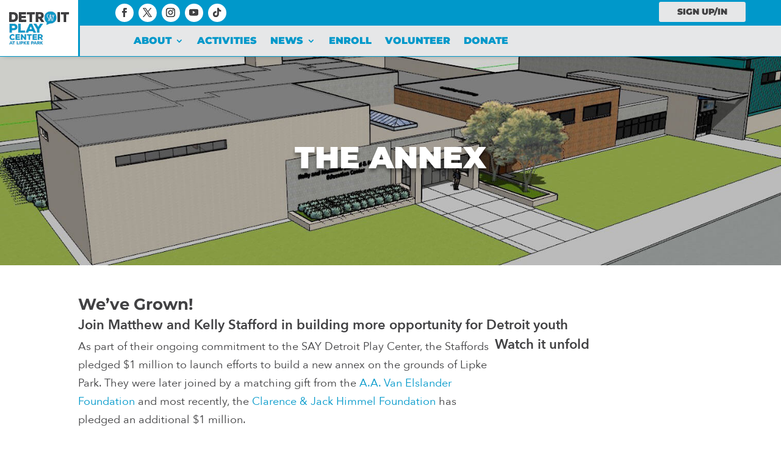

--- FILE ---
content_type: text/css
request_url: https://www.sayplay.org/wp-content/themes/sayplay/style.css?ver=4.27.4
body_size: -9
content:
/*======================================
Theme Name: SAY Play
Theme URI: https://elegantthemes.com/divi
Description: A custom divi child theme for www.sayplay.org
Version: 1.0
Author: Antonella Iannarino
Author URI: https://www.aistrategic.com
Template: Divi
======================================*/


/* You can add your own CSS styles here. Use !important to overwrite styles if needed. */

